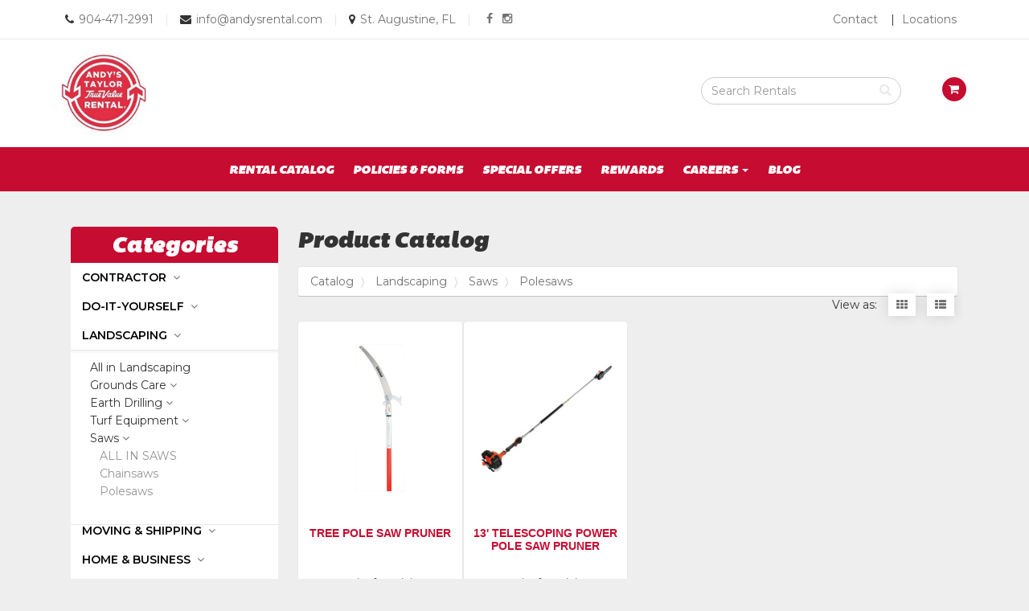

--- FILE ---
content_type: text/html; charset=UTF-8
request_url: https://taylorrentalstaug.com/catalog/94717/polesaws
body_size: 13420
content:
<html lang="en">
<head>
    <meta charset="utf-8">
    <meta http-equiv="X-UA-Compatible" content="IE=edge">
    <meta name="viewport" content="width=device-width, initial-scale=1">


    <title>Polesaws | Andy&#039;s Taylor True Value Rental</title>


    <meta name="description" content="">


    <link rel="icon" href="https://s3.amazonaws.com/nmrcdn/optimized/403/favicons/favicon.ico">

        <link rel="icon" type="image/x-icon"
      sizes="16x16 32x32 64x64"
      href="https://nmrcdn.s3.amazonaws.com/optimized/403/favicons/favicon.ico" />
        <link rel="icon" type="image/png"
      sizes="64x64"
      href="https://nmrcdn.s3.amazonaws.com/optimized/403/favicons/64x64.png" />
        <link rel="icon" type="image/png"
      sizes="32x32"
      href="https://nmrcdn.s3.amazonaws.com/optimized/403/favicons/32x32.png" />
        <link rel="icon" type="image/png"
      sizes="16x16"
      href="https://nmrcdn.s3.amazonaws.com/optimized/403/favicons/16x16.png" />
    
    <link href="https://s3.amazonaws.com/nmrcdn/static/sb2/themes/base/css/bootstrap.min.css" rel="stylesheet">
    <link href="https://s3.amazonaws.com/nmrcdn/static/sb2/themes/base/css/base.min.css" rel="stylesheet">

    <script src="https://s3.amazonaws.com/nmrcdn/static/sb2/themes/base/js/jquery-bootstrap.min.js"></script>
    <script async src="https://s3.amazonaws.com/nmrcdn/static/sb2/themes/core/lazysizes.min.js"></script>


            <link href="https://s3.amazonaws.com/nmrcdn/static/sb2/themes/base/css/bootstrap-datepicker.css" rel="stylesheet">
        <link href="https://s3.amazonaws.com/nmrcdn/static/sb2/themes/base/css/request-availability.css" rel="stylesheet">
    
    
            <link href="https://s3.amazonaws.com/nmrcdn/static/sb2/themes/true_value/new_brand/web.min.css" rel="stylesheet" type="text/css">
                            <link href="https://s3.amazonaws.com/nmrcdn/assets/403/css/styles.css" rel="stylesheet" type="text/css" data-vary="env">
            
    <script>
        window.sb = window.sb || {};
        if(!document.implementation.hasFeature(
            "http://www.w3.org/TR/SVG11/feature#Image",
            "1.1"
        )) {
            document.documentElement.className = "no-svg";
        }
    </script>

    <!-- HTML5 Shim and Respond.js IE8 support of HTML5 elements and media queries -->
    <!-- WARNING: Respond.js doesn't work if you view the page via file:// -->
    <!--[if lte IE 8]>
    <script src="https://oss.maxcdn.com/libs/html5shiv/3.7.0/html5shiv.js"></script>
    <script src="https://oss.maxcdn.com/libs/respond.js/1.4.2/respond.min.js"></script>
    <?php // Proxy so respond.js works cross-domain ?>
    <link href="https://s3.amazonaws.com/nmrcdn/static/sb2/themes/base/respond-proxy.html" id="respond-proxy" rel="respond-proxy" />
    <link href="/respond_js/respond.proxy.gif" id="respond-redirect" rel="respond-redirect" />
    <script src="/respond_js/respond.proxy.js"></script>

    <script>
        document.documentElement.className += " old-ie";
    </script>
    <![endif]-->

    
    <meta name="google-site-verification" content="RSkejemT3XmYfFAkRtmPfBtmbCoANPTy2ZAqQF5hZhA" />
<script async src="https://www.googletagmanager.com/gtag/js?id=G-VYJ4BM2WCZ"></script>
            <script>
              window.dataLayer = window.dataLayer || [];
              function gtag(){dataLayer.push(arguments);}
              gtag('js', new Date());
            
              gtag('config', 'G-VYJ4BM2WCZ');
            </script>
    

    
    <script data-vary="env">
        (function(i,s,o,g,r,a,m){
            i['GoogleAnalyticsObject']=r;i[r]=i[r]||function(){
                (i[r].q=i[r].q||[]).push(arguments)
            },
            i[r].l=1*new Date();a=s.createElement(o),
            m=s.getElementsByTagName(o)[0];a.async=1;a.src=g;m.parentNode.insertBefore(a,m)
        })(window,document,'script','//www.google-analytics.com/analytics.js','ga');

        ga('create', 'UA-54989616-1', 'auto');
        ga('send', 'pageview');
    </script>

</head>

<body>


    


                    
    

    
            
    <div class="wrapper-contact-nav wrapper-bg-white wrapper-border-bottom">
        <div class="container">
            <div class="row row-contact-nav">

                <div class="col-sm-8 cell">
                    <div class="header-call">

                        <ul class="list-inline">

                            <li>
                                
                                    
                                    <i class="fa fa-phone" aria-hidden="true"></i>
                                    <a href="tel:+1-904-471-2991" class="ga-event"
                                       data-ga-category="Contact"
                                       data-ga-action="Called"
                                       data-ga-label="904-471-2991"
                                    >
                                        <span class="sr-only">Call us Today</span>
                                        904-471-2991
                                    </a>

                                                            </li>

                            <li>
                                                                    <span class="divider" aria-hidden="true">|</span>
                                                            </li>

                            <li>
                                
                                    
                                    <i class="fa fa-envelope" aria-hidden="true"></i>
                                    <span class="sr-only">Email us Today</span>
                                    <a href="/cdn-cgi/l/email-protection#741d1a121b34151a100d0706111a0015185a171b19" target="_top" class="ga-event" data-ga-category="Contact" data-ga-action="Emailed" data-ga-label="info@andysrental.com">
                                        <span class="__cf_email__" data-cfemail="acc5c2cac3eccdc2c8d5dfdec9c2d8cdc082cfc3c1">[email&#160;protected]</span>
                                    </a>

                                                            </li>

                            <li>
                                                                    <span class="divider" aria-hidden="true">|</span>
                                                            </li>

                            <li>
                                
                                    
                                    <i class="fa fa-map-marker" aria-hidden="true"></i>
                                    <span class="sr-only">Location information</span>
                                    <a href="/locations">St. Augustine, FL </a>

                                                            </li>

                            <li>
                                <span class="divider" aria-hidden="true">|</span>
                            </li>

                            <li>
                                  


    
<article class="
 widget-container widget-social 
"
    data-display-type="none"
>




    
    <h2 class="sr-only">Social Media Links</h2>

    <ul class="list-unstyled social-list clearfix">
                <li class="social-list-item">
            <a href="https://www.facebook.com/taylorrentalstaug"
               class="social-item social-facebook"
               target="_blank"
            >
                                    <i class="fa fa-facebook" aria-hidden="true"></i><span class="sr-only">facebook</span>
                            </a>
        </li>
                <li class="social-list-item">
            <a href="https://www.instagram.com/andys_rental/"
               class="social-item social-instagram"
               target="_blank"
            >
                                    <i class="fa fa-instagram" aria-hidden="true"></i><span class="sr-only">instagram</span>
                            </a>
        </li>
            </ul>

    
    

   

</article>



                            </li>

                        </ul>


                    </div>
                </div>

                <div class="col-sm-4 hidden-xs cell">

                    <div class="header-nav pull-right">
                          


    



    
        <nav class="widget-navigation
          navigation-horizontal" role="navigation">

    
                    <h2 class="sr-only">Top Right Nav</h2>
            
                                <ul class="nav nav-pills">
                    
                                    <li class="nav-contact">
            <a href="/contact" >
                Contact
            </a>
        </li>
                        <li class="nav-locations">
            <a href="/locations" >
                Locations
            </a>
        </li>
                        <li class="nav-faq">
            <a href="/faq" >
                FAQ
            </a>
        </li>
        
                                    </ul>
                
                </nav>
    

   




                    </div>

                </div>

            </div>
        </div>
    </div>

    

        
    <section class="wrapper-header wrapper-bg-white">
        <div class="container">
            <div class="row row-header">

                <div class="col-sm-4 col-md-3 cell">
                    <div class="pull-left">

                                              
                              <a href='https://andystr.sb4.newmediaretailer.com/'>
   <img
     id='andyslogo'
     class='img-responsive'
     src='https://s3.amazonaws.com/nmrcdn/optimized/403/assets/responsive/627000/627870/andys_truvalue_rd.2.jpg'
     alt='andys logo'
        width='20%'
        height='20%'
   >
</a>
                      
                        
                    </div>
                </div>

                <div class="col-sm-8 col-md-9 cell">
                                              


    
    <div class="widget-container widget-product-search
         "
            >



    

    
                <div class="col-sm-10 col-xs-12 ">
            <form class="form-inline" action="/catalog/search" method="get">
                                <div class="form-group col-sm-8">
                    <span class="fa fa-search" aria-hidden="true"></span>
                    <label class="sr-only" for="product-search">
                        Search Rental Products
                    </label>
                    <input id="product-search"
                        class="form-control form-control-product-search"
                        type="text" name="q" placeholder="Search Rentals"
                    >
                </div>
            </form>
        </div>

        <div class="col-sm-2 hidden-xs">
                        <ul class="nav navbar-nav request-availability-cart">
                <li>
                    <a href="/availability">
                        <span class="fa fa-shopping-cart"
                              aria-hidden="true"></span>
                        <span class="sr-only">
                            View your requests availability cart
                        </span>
                    </a>
                </li>
            </ul>
                    </div>
        

       

</div>



                                    </div>

            </div>
        </div>
    </section>


    
    <div class="wrapper-primary-navigation wrapper-bg-primary">
        <div class="container">
            <div class="row">

                                    <div class="col-sm-12 cell">
                          


    



    
        <nav class="widget-navigation
      navbar     navigation-horizontal" role="navigation" data-spy="affix">

        <h1 class="sr-only">Site Navigation</h1>

    <div class="container-fluid">
        <div class="clearfix">
            <button type="button" class="navbar-toggle" data-toggle="collapse" data-target="#js-nav-responsive-collapse">
                <span class="sr-only">Toggle navigation</span>
                <span class="icon-bar top-bar"></span>
                <span class="icon-bar middle-bar"></span>
                <span class="icon-bar bottom-bar"></span>
            </button>
        </div>
        <div id="js-nav-responsive-collapse" class="navbar-collapse collapse in">
            
                        <ul class="nav navbar-nav">
                
                                    <li class="nav-rental-catalog">
            <a href="/catalog" >
                Rental Catalog
            </a>
        </li>
                        <li class="nav-policies-forms">
            <a href="/policies-forms" >
                Policies &amp; Forms
            </a>
        </li>
                        <li class="nav-special-offers">
            <a href="/offers" >
                Special Offers
            </a>
        </li>
                        <li class="nav-rewards">
            <a href="/rewards" >
                Rewards
            </a>
        </li>
                        <li class="dropdown nav-careers">
            <a href="#" class="dropdown-toggle" data-toggle="dropdown" role="button" aria-haspopup="true" aria-expanded="false">
                Careers
                <b class="caret"></b>
            </a>
            <ul class="dropdown-menu multi-level">
                <li class="subnav-careers">
                    <a href="/careers" >
                        Careers
                    </a>
                </li>

                                    
                        <li class="subnav-job-application">
                            <a href="https://86cb8127dc14737f5057-7c0671222953158607ea93d5febd68b4.ssl.cf1.rackcdn.com/403/assets/responsive/564000/564674/binder2.pdf" >
                                Job Application
                            </a>
                        </li>

                                    
            </ul>
        </li>
                        <li class="nav-blog">
            <a href="/blog" >
                Blog
            </a>
        </li>
        
                                    </ul>
                
                        </div>
    </div>
    </nav>
    

   




                    </div>
                
            </div>
        </div>
    </div>


    
    

    
        <div class="wrapper-widget-block">
            <div class="container">
                <div class="row">

                    <div class="col-md-12 cell">

                        
    <div class="col-sm-12 col-md-3">
          


    
<aside class="
 widget-container widget-product-categories 
 categories-widget"
    data-display-type="none"
>




        <header class="widget-title">
        <h3>Categories</h3>
    </header>
    

    
        <button id="cat-toggle" class="btn btn-block btn-primary hidden-lg hidden-md">
        Click to View Product Categories <span class="fa fa-angle-down"></span>
    </button>

    <div id="nav-tree" class="visible-lg visible-md">
            
<div id="categories" class="product-category-list panel-group">
            <div class="panel panel-default">
        <div class="panel-heading">
            <h4 class="panel-title">
                                <a class="category"
                   href="#contractor-94596"
                   data-toggle="collapse" data-parent="#categories">
                    Contractor
                </a>
                            </h4>
        </div>
            
                <div id="contractor-94596"
             class="panel-collapse collapse">

            <div class="categories subcategories panel-group col-xs-12">
                
                <div class="panel panel-primary">
                    <div class="panel-heading">
                        <h5 class="panel-title">
                            <a class="category" href="/catalog/94596/contractor">
                                All in Contractor</a>
                        </h5>
                    </div>
                </div>
            
                                                <div class="panel panel-default">
                    <div class="panel-heading">
                        <h5 class="panel-title">
                                                        <a class="category subcategory"
                               href="#air-compressor-94760"
                               data-toggle="collapse"
                               data-parent="#contractor-94596">
                                Air compressor</a>
                                                    </h5>
                    </div>
                        
                                        <div id="air-compressor-94760"
                         class="categories sub-subcategories panel-group panel-collapse collapse col-xs-12">
                    
                        <div class="panel panel-primary">
                            <div class="panel-heading">
                                <h6 class="panel-title">
                                    <a class="category"
                                       href="/catalog/94760/air-compressor">
                                        All in Air compressor
                                    </a>
                                </h6>
                            </div>
                        </div>
                        
                                                                        <div class="panel panel-default">
                            <div class="panel-heading">
                                <h6 class="panel-title">
                                    <a class="category subcategory"
                                       href="/catalog/94808/portable-compressor"
                                       id="portable-compressor-94808">
                                        Portable Compressor
                                    </a>
                                </h6>
                            </div>
                        </div>
                                                                                                <div class="panel panel-default">
                            <div class="panel-heading">
                                <h6 class="panel-title">
                                    <a class="category subcategory"
                                       href="/catalog/94809/air-compressor"
                                       id="air-compressor-94809">
                                        Air Compressor
                                    </a>
                                </h6>
                            </div>
                        </div>
                                                                                                <div class="panel panel-default">
                            <div class="panel-heading">
                                <h6 class="panel-title">
                                    <a class="category subcategory"
                                       href="/catalog/94815/air-tools"
                                       id="air-tools-94815">
                                        Air Tools
                                    </a>
                                </h6>
                            </div>
                        </div>
                                                                    </div>
                                    </div>
                                                                <div class="panel panel-default">
                    <div class="panel-heading">
                        <h5 class="panel-title">
                                                        <a class="category subcategory"
                               href="#concrete-94761"
                               data-toggle="collapse"
                               data-parent="#contractor-94596">
                                Concrete</a>
                                                    </h5>
                    </div>
                        
                                        <div id="concrete-94761"
                         class="categories sub-subcategories panel-group panel-collapse collapse col-xs-12">
                    
                        <div class="panel panel-primary">
                            <div class="panel-heading">
                                <h6 class="panel-title">
                                    <a class="category"
                                       href="/catalog/94761/concrete">
                                        All in Concrete
                                    </a>
                                </h6>
                            </div>
                        </div>
                        
                                                                        <div class="panel panel-default">
                            <div class="panel-heading">
                                <h6 class="panel-title">
                                    <a class="category subcategory"
                                       href="/catalog/94801/electric-breaker"
                                       id="electric-breaker-94801">
                                        Electric Breaker
                                    </a>
                                </h6>
                            </div>
                        </div>
                                                                                                <div class="panel panel-default">
                            <div class="panel-heading">
                                <h6 class="panel-title">
                                    <a class="category subcategory"
                                       href="/catalog/94802/power-buggy"
                                       id="power-buggy-94802">
                                        Power Buggy
                                    </a>
                                </h6>
                            </div>
                        </div>
                                                                                                <div class="panel panel-default">
                            <div class="panel-heading">
                                <h6 class="panel-title">
                                    <a class="category subcategory"
                                       href="/catalog/94803/screed"
                                       id="screed-94803">
                                        Screed
                                    </a>
                                </h6>
                            </div>
                        </div>
                                                                                                <div class="panel panel-default">
                            <div class="panel-heading">
                                <h6 class="panel-title">
                                    <a class="category subcategory"
                                       href="/catalog/94804/trowel"
                                       id="trowel-94804">
                                        Trowel
                                    </a>
                                </h6>
                            </div>
                        </div>
                                                                                                <div class="panel panel-default">
                            <div class="panel-heading">
                                <h6 class="panel-title">
                                    <a class="category subcategory"
                                       href="/catalog/94806/walk-behind-saw"
                                       id="walk-behind-saw-94806">
                                        Walk Behind Saw
                                    </a>
                                </h6>
                            </div>
                        </div>
                                                                                                <div class="panel panel-default">
                            <div class="panel-heading">
                                <h6 class="panel-title">
                                    <a class="category subcategory"
                                       href="/catalog/94807/diamond-blades"
                                       id="diamond-blades-94807">
                                        Diamond Blades
                                    </a>
                                </h6>
                            </div>
                        </div>
                                                                                                <div class="panel panel-default">
                            <div class="panel-heading">
                                <h6 class="panel-title">
                                    <a class="category subcategory"
                                       href="/catalog/94819/core-drill"
                                       id="core-drill-94819">
                                        Core Drill
                                    </a>
                                </h6>
                            </div>
                        </div>
                                                                                                <div class="panel panel-default">
                            <div class="panel-heading">
                                <h6 class="panel-title">
                                    <a class="category subcategory"
                                       href="/catalog/94820/cut-off-saw"
                                       id="cut-off-saw-94820">
                                        Cut off Saw
                                    </a>
                                </h6>
                            </div>
                        </div>
                                                                    </div>
                                    </div>
                                                                <div class="panel panel-default">
                    <div class="panel-heading">
                        <h5 class="panel-title">
                                                        <a class="category subcategory"
                               href="#construction-94762"
                               data-toggle="collapse"
                               data-parent="#contractor-94596">
                                Construction</a>
                                                    </h5>
                    </div>
                        
                                        <div id="construction-94762"
                         class="categories sub-subcategories panel-group panel-collapse collapse col-xs-12">
                    
                        <div class="panel panel-primary">
                            <div class="panel-heading">
                                <h6 class="panel-title">
                                    <a class="category"
                                       href="/catalog/94762/construction">
                                        All in Construction
                                    </a>
                                </h6>
                            </div>
                        </div>
                        
                                                                        <div class="panel panel-default">
                            <div class="panel-heading">
                                <h6 class="panel-title">
                                    <a class="category subcategory"
                                       href="/catalog/94793/light-tower"
                                       id="light-tower-94793">
                                        Light Tower
                                    </a>
                                </h6>
                            </div>
                        </div>
                                                                                                <div class="panel panel-default">
                            <div class="panel-heading">
                                <h6 class="panel-title">
                                    <a class="category subcategory"
                                       href="/catalog/94794/mini-excavator"
                                       id="mini-excavator-94794">
                                        Mini Excavator
                                    </a>
                                </h6>
                            </div>
                        </div>
                                                                                                <div class="panel panel-default">
                            <div class="panel-heading">
                                <h6 class="panel-title">
                                    <a class="category subcategory"
                                       href="/catalog/94795/skid-steer"
                                       id="skid-steer-94795">
                                        Skid Steer
                                    </a>
                                </h6>
                            </div>
                        </div>
                                                                                                <div class="panel panel-default">
                            <div class="panel-heading">
                                <h6 class="panel-title">
                                    <a class="category subcategory"
                                       href="/catalog/94796/stripping-machine"
                                       id="stripping-machine-94796">
                                        Stripping Machine
                                    </a>
                                </h6>
                            </div>
                        </div>
                                                                                                <div class="panel panel-default">
                            <div class="panel-heading">
                                <h6 class="panel-title">
                                    <a class="category subcategory"
                                       href="/catalog/94797/tractor"
                                       id="tractor-94797">
                                        Tractor
                                    </a>
                                </h6>
                            </div>
                        </div>
                                                                                                <div class="panel panel-default">
                            <div class="panel-heading">
                                <h6 class="panel-title">
                                    <a class="category subcategory"
                                       href="/catalog/94798/tractor-backhoe"
                                       id="tractor-backhoe-94798">
                                        Tractor Backhoe
                                    </a>
                                </h6>
                            </div>
                        </div>
                                                                                                <div class="panel panel-default">
                            <div class="panel-heading">
                                <h6 class="panel-title">
                                    <a class="category subcategory"
                                       href="/catalog/94799/trencher"
                                       id="trencher-94799">
                                        Trencher
                                    </a>
                                </h6>
                            </div>
                        </div>
                                                                                                <div class="panel panel-default">
                            <div class="panel-heading">
                                <h6 class="panel-title">
                                    <a class="category subcategory"
                                       href="/catalog/94822/laser"
                                       id="laser-94822">
                                        Laser
                                    </a>
                                </h6>
                            </div>
                        </div>
                                                                                                <div class="panel panel-default">
                            <div class="panel-heading">
                                <h6 class="panel-title">
                                    <a class="category subcategory"
                                       href="/catalog/94823/skid-steer-attachments"
                                       id="skid-steer-attachments-94823">
                                        Skid Steer Attachments
                                    </a>
                                </h6>
                            </div>
                        </div>
                                                                                                <div class="panel panel-default">
                            <div class="panel-heading">
                                <h6 class="panel-title">
                                    <a class="category subcategory"
                                       href="/catalog/94824/track-loader"
                                       id="track-loader-94824">
                                        Track Loader
                                    </a>
                                </h6>
                            </div>
                        </div>
                                                                                                <div class="panel panel-default">
                            <div class="panel-heading">
                                <h6 class="panel-title">
                                    <a class="category subcategory"
                                       href="/catalog/94825/tractor-attachments"
                                       id="tractor-attachments-94825">
                                        Tractor Attachments
                                    </a>
                                </h6>
                            </div>
                        </div>
                                                                                                <div class="panel panel-default">
                            <div class="panel-heading">
                                <h6 class="panel-title">
                                    <a class="category subcategory"
                                       href="/catalog/94826/walk-behind-skid-steer"
                                       id="walk-behind-skid-steer-94826">
                                        Walk Behind Skid Steer
                                    </a>
                                </h6>
                            </div>
                        </div>
                                                                    </div>
                                    </div>
                                                                <div class="panel panel-default">
                    <div class="panel-heading">
                        <h5 class="panel-title">
                                                        <a class="category subcategory"
                               href="#floor-care-94763"
                               data-toggle="collapse"
                               data-parent="#contractor-94596">
                                Floor Care</a>
                                                    </h5>
                    </div>
                        
                                        <div id="floor-care-94763"
                         class="categories sub-subcategories panel-group panel-collapse collapse col-xs-12">
                    
                        <div class="panel panel-primary">
                            <div class="panel-heading">
                                <h6 class="panel-title">
                                    <a class="category"
                                       href="/catalog/94763/floor-care">
                                        All in Floor Care
                                    </a>
                                </h6>
                            </div>
                        </div>
                        
                                                                        <div class="panel panel-default">
                            <div class="panel-heading">
                                <h6 class="panel-title">
                                    <a class="category subcategory"
                                       href="/catalog/94787/floor-abrasives"
                                       id="floor-abrasives-94787">
                                        Floor Abrasives
                                    </a>
                                </h6>
                            </div>
                        </div>
                                                                                                <div class="panel panel-default">
                            <div class="panel-heading">
                                <h6 class="panel-title">
                                    <a class="category subcategory"
                                       href="/catalog/94788/floor-finish"
                                       id="floor-finish-94788">
                                        Floor Finish
                                    </a>
                                </h6>
                            </div>
                        </div>
                                                                                                <div class="panel panel-default">
                            <div class="panel-heading">
                                <h6 class="panel-title">
                                    <a class="category subcategory"
                                       href="/catalog/94789/floor-nailer"
                                       id="floor-nailer-94789">
                                        Floor Nailer
                                    </a>
                                </h6>
                            </div>
                        </div>
                                                                                                <div class="panel panel-default">
                            <div class="panel-heading">
                                <h6 class="panel-title">
                                    <a class="category subcategory"
                                       href="/catalog/94790/floor-polishing"
                                       id="floor-polishing-94790">
                                        Floor Polishing
                                    </a>
                                </h6>
                            </div>
                        </div>
                                                                                                <div class="panel panel-default">
                            <div class="panel-heading">
                                <h6 class="panel-title">
                                    <a class="category subcategory"
                                       href="/catalog/94791/restoration"
                                       id="restoration-94791">
                                        Restoration
                                    </a>
                                </h6>
                            </div>
                        </div>
                                                                                                <div class="panel panel-default">
                            <div class="panel-heading">
                                <h6 class="panel-title">
                                    <a class="category subcategory"
                                       href="/catalog/94792/tile-stripper"
                                       id="tile-stripper-94792">
                                        Tile Stripper
                                    </a>
                                </h6>
                            </div>
                        </div>
                                                                                                <div class="panel panel-default">
                            <div class="panel-heading">
                                <h6 class="panel-title">
                                    <a class="category subcategory"
                                       href="/catalog/94849/air-movers"
                                       id="air-movers-94849">
                                        Air Movers
                                    </a>
                                </h6>
                            </div>
                        </div>
                                                                                                <div class="panel panel-default">
                            <div class="panel-heading">
                                <h6 class="panel-title">
                                    <a class="category subcategory"
                                       href="/catalog/94850/concrete-grinder"
                                       id="concrete-grinder-94850">
                                        Concrete Grinder
                                    </a>
                                </h6>
                            </div>
                        </div>
                                                                                                <div class="panel panel-default">
                            <div class="panel-heading">
                                <h6 class="panel-title">
                                    <a class="category subcategory"
                                       href="/catalog/94851/floor-sanders"
                                       id="floor-sanders-94851">
                                        Floor Sanders
                                    </a>
                                </h6>
                            </div>
                        </div>
                                                                                                <div class="panel panel-default">
                            <div class="panel-heading">
                                <h6 class="panel-title">
                                    <a class="category subcategory"
                                       href="/catalog/94852/grinder"
                                       id="grinder-94852">
                                        Grinder
                                    </a>
                                </h6>
                            </div>
                        </div>
                                                                                                <div class="panel panel-default">
                            <div class="panel-heading">
                                <h6 class="panel-title">
                                    <a class="category subcategory"
                                       href="/catalog/94853/shotblasting"
                                       id="shotblasting-94853">
                                        Shotblasting
                                    </a>
                                </h6>
                            </div>
                        </div>
                                                                                                <div class="panel panel-default">
                            <div class="panel-heading">
                                <h6 class="panel-title">
                                    <a class="category subcategory"
                                       href="/catalog/94854/wet-dry-vacuum"
                                       id="wet-dry-vacuum-94854">
                                        Wet Dry Vacuum
                                    </a>
                                </h6>
                            </div>
                        </div>
                                                                    </div>
                                    </div>
                                                                <div class="panel panel-default">
                    <div class="panel-heading">
                        <h5 class="panel-title">
                                                        <a class="category subcategory"
                               href="/catalog/94764/generators"
                               id="generators-94764">
                                Generators</a>
                                                    </h5>
                    </div>
                        
                                    </div>
                                                                <div class="panel panel-default">
                    <div class="panel-heading">
                        <h5 class="panel-title">
                                                        <a class="category subcategory"
                               href="#hand-power-tools-94765"
                               data-toggle="collapse"
                               data-parent="#contractor-94596">
                                Hand &amp; Power Tools</a>
                                                    </h5>
                    </div>
                        
                                        <div id="hand-power-tools-94765"
                         class="categories sub-subcategories panel-group panel-collapse collapse col-xs-12">
                    
                        <div class="panel panel-primary">
                            <div class="panel-heading">
                                <h6 class="panel-title">
                                    <a class="category"
                                       href="/catalog/94765/hand-power-tools">
                                        All in Hand &amp; Power Tools
                                    </a>
                                </h6>
                            </div>
                        </div>
                        
                                                                        <div class="panel panel-default">
                            <div class="panel-heading">
                                <h6 class="panel-title">
                                    <a class="category subcategory"
                                       href="/catalog/94781/nail-sweeper"
                                       id="nail-sweeper-94781">
                                        Nail Sweeper
                                    </a>
                                </h6>
                            </div>
                        </div>
                                                                                                <div class="panel panel-default">
                            <div class="panel-heading">
                                <h6 class="panel-title">
                                    <a class="category subcategory"
                                       href="/catalog/94782/power-tools"
                                       id="power-tools-94782">
                                        Power Tools
                                    </a>
                                </h6>
                            </div>
                        </div>
                                                                                                <div class="panel panel-default">
                            <div class="panel-heading">
                                <h6 class="panel-title">
                                    <a class="category subcategory"
                                       href="/catalog/94785/tile-saw"
                                       id="tile-saw-94785">
                                        Tile Saw
                                    </a>
                                </h6>
                            </div>
                        </div>
                                                                    </div>
                                    </div>
                                                                <div class="panel panel-default">
                    <div class="panel-heading">
                        <h5 class="panel-title">
                                                        <a class="category subcategory"
                               href="#hvac-94766"
                               data-toggle="collapse"
                               data-parent="#contractor-94596">
                                HVAC</a>
                                                    </h5>
                    </div>
                        
                                        <div id="hvac-94766"
                         class="categories sub-subcategories panel-group panel-collapse collapse col-xs-12">
                    
                        <div class="panel panel-primary">
                            <div class="panel-heading">
                                <h6 class="panel-title">
                                    <a class="category"
                                       href="/catalog/94766/hvac">
                                        All in HVAC
                                    </a>
                                </h6>
                            </div>
                        </div>
                        
                                                                        <div class="panel panel-default">
                            <div class="panel-heading">
                                <h6 class="panel-title">
                                    <a class="category subcategory"
                                       href="/catalog/94779/dehumidifer"
                                       id="dehumidifer-94779">
                                        Dehumidifer
                                    </a>
                                </h6>
                            </div>
                        </div>
                                                                                                <div class="panel panel-default">
                            <div class="panel-heading">
                                <h6 class="panel-title">
                                    <a class="category subcategory"
                                       href="/catalog/94780/heaters"
                                       id="heaters-94780">
                                        Heaters
                                    </a>
                                </h6>
                            </div>
                        </div>
                                                                    </div>
                                    </div>
                                                                <div class="panel panel-default">
                    <div class="panel-heading">
                        <h5 class="panel-title">
                                                        <a class="category subcategory"
                               href="#lifts-94767"
                               data-toggle="collapse"
                               data-parent="#contractor-94596">
                                Lifts</a>
                                                    </h5>
                    </div>
                        
                                        <div id="lifts-94767"
                         class="categories sub-subcategories panel-group panel-collapse collapse col-xs-12">
                    
                        <div class="panel panel-primary">
                            <div class="panel-heading">
                                <h6 class="panel-title">
                                    <a class="category"
                                       href="/catalog/94767/lifts">
                                        All in Lifts
                                    </a>
                                </h6>
                            </div>
                        </div>
                        
                                                                        <div class="panel panel-default">
                            <div class="panel-heading">
                                <h6 class="panel-title">
                                    <a class="category subcategory"
                                       href="/catalog/94774/boom"
                                       id="boom-94774">
                                        Boom
                                    </a>
                                </h6>
                            </div>
                        </div>
                                                                                                <div class="panel panel-default">
                            <div class="panel-heading">
                                <h6 class="panel-title">
                                    <a class="category subcategory"
                                       href="/catalog/94775/ladders"
                                       id="ladders-94775">
                                        Ladders
                                    </a>
                                </h6>
                            </div>
                        </div>
                                                                                                <div class="panel panel-default">
                            <div class="panel-heading">
                                <h6 class="panel-title">
                                    <a class="category subcategory"
                                       href="/catalog/94776/push-around-lift"
                                       id="push-around-lift-94776">
                                        Push Around Lift
                                    </a>
                                </h6>
                            </div>
                        </div>
                                                                                                <div class="panel panel-default">
                            <div class="panel-heading">
                                <h6 class="panel-title">
                                    <a class="category subcategory"
                                       href="/catalog/94777/scaffolding"
                                       id="scaffolding-94777">
                                        Scaffolding
                                    </a>
                                </h6>
                            </div>
                        </div>
                                                                                                <div class="panel panel-default">
                            <div class="panel-heading">
                                <h6 class="panel-title">
                                    <a class="category subcategory"
                                       href="/catalog/94778/scissor-lift"
                                       id="scissor-lift-94778">
                                        Scissor Lift
                                    </a>
                                </h6>
                            </div>
                        </div>
                                                                                                <div class="panel panel-default">
                            <div class="panel-heading">
                                <h6 class="panel-title">
                                    <a class="category subcategory"
                                       href="/catalog/94856/material-lifts"
                                       id="material-lifts-94856">
                                        Material Lifts
                                    </a>
                                </h6>
                            </div>
                        </div>
                                                                    </div>
                                    </div>
                                                                <div class="panel panel-default">
                    <div class="panel-heading">
                        <h5 class="panel-title">
                                                        <a class="category subcategory"
                               href="/catalog/94768/paint-sprayers"
                               id="paint-sprayers-94768">
                                Paint Sprayers</a>
                                                    </h5>
                    </div>
                        
                                    </div>
                                                                <div class="panel panel-default">
                    <div class="panel-heading">
                        <h5 class="panel-title">
                                                        <a class="category subcategory"
                               href="#plumbing-94769"
                               data-toggle="collapse"
                               data-parent="#contractor-94596">
                                Plumbing</a>
                                                    </h5>
                    </div>
                        
                                        <div id="plumbing-94769"
                         class="categories sub-subcategories panel-group panel-collapse collapse col-xs-12">
                    
                        <div class="panel panel-primary">
                            <div class="panel-heading">
                                <h6 class="panel-title">
                                    <a class="category"
                                       href="/catalog/94769/plumbing">
                                        All in Plumbing
                                    </a>
                                </h6>
                            </div>
                        </div>
                        
                                                                        <div class="panel panel-default">
                            <div class="panel-heading">
                                <h6 class="panel-title">
                                    <a class="category subcategory"
                                       href="/catalog/94857/drain-snakes"
                                       id="drain-snakes-94857">
                                        Drain Snakes
                                    </a>
                                </h6>
                            </div>
                        </div>
                                                                                                <div class="panel panel-default">
                            <div class="panel-heading">
                                <h6 class="panel-title">
                                    <a class="category subcategory"
                                       href="/catalog/94858/drain-tools"
                                       id="drain-tools-94858">
                                        Drain Tools
                                    </a>
                                </h6>
                            </div>
                        </div>
                                                                                                <div class="panel panel-default">
                            <div class="panel-heading">
                                <h6 class="panel-title">
                                    <a class="category subcategory"
                                       href="/catalog/94859/pipe-bender"
                                       id="pipe-bender-94859">
                                        Pipe Bender
                                    </a>
                                </h6>
                            </div>
                        </div>
                                                                                                <div class="panel panel-default">
                            <div class="panel-heading">
                                <h6 class="panel-title">
                                    <a class="category subcategory"
                                       href="/catalog/94860/pipe-threaders"
                                       id="pipe-threaders-94860">
                                        Pipe Threaders
                                    </a>
                                </h6>
                            </div>
                        </div>
                                                                    </div>
                                    </div>
                                                                <div class="panel panel-default">
                    <div class="panel-heading">
                        <h5 class="panel-title">
                                                        <a class="category subcategory"
                               href="#pressure-washer-pumps-94770"
                               data-toggle="collapse"
                               data-parent="#contractor-94596">
                                Pressure Washer &amp; Pumps</a>
                                                    </h5>
                    </div>
                        
                                        <div id="pressure-washer-pumps-94770"
                         class="categories sub-subcategories panel-group panel-collapse collapse col-xs-12">
                    
                        <div class="panel panel-primary">
                            <div class="panel-heading">
                                <h6 class="panel-title">
                                    <a class="category"
                                       href="/catalog/94770/pressure-washer-pumps">
                                        All in Pressure Washer &amp; Pumps
                                    </a>
                                </h6>
                            </div>
                        </div>
                        
                                                                        <div class="panel panel-default">
                            <div class="panel-heading">
                                <h6 class="panel-title">
                                    <a class="category subcategory"
                                       href="/catalog/94772/pressure-washer"
                                       id="pressure-washer-94772">
                                        Pressure Washer
                                    </a>
                                </h6>
                            </div>
                        </div>
                                                                                                <div class="panel panel-default">
                            <div class="panel-heading">
                                <h6 class="panel-title">
                                    <a class="category subcategory"
                                       href="/catalog/94773/pumps"
                                       id="pumps-94773">
                                        Pumps
                                    </a>
                                </h6>
                            </div>
                        </div>
                                                                    </div>
                                    </div>
                                                                <div class="panel panel-default">
                    <div class="panel-heading">
                        <h5 class="panel-title">
                                                        <a class="category subcategory"
                               href="/catalog/94771/trailers"
                               id="trailers-94771">
                                Trailers</a>
                                                    </h5>
                    </div>
                        
                                    </div>
                                                                <div class="panel panel-default">
                    <div class="panel-heading">
                        <h5 class="panel-title">
                                                        <a class="category subcategory"
                               href="#compaction-94811"
                               data-toggle="collapse"
                               data-parent="#contractor-94596">
                                Compaction</a>
                                                    </h5>
                    </div>
                        
                                        <div id="compaction-94811"
                         class="categories sub-subcategories panel-group panel-collapse collapse col-xs-12">
                    
                        <div class="panel panel-primary">
                            <div class="panel-heading">
                                <h6 class="panel-title">
                                    <a class="category"
                                       href="/catalog/94811/compaction">
                                        All in Compaction
                                    </a>
                                </h6>
                            </div>
                        </div>
                        
                                                                        <div class="panel panel-default">
                            <div class="panel-heading">
                                <h6 class="panel-title">
                                    <a class="category subcategory"
                                       href="/catalog/94816/plate-compactor"
                                       id="plate-compactor-94816">
                                        Plate Compactor
                                    </a>
                                </h6>
                            </div>
                        </div>
                                                                    </div>
                                    </div>
                                            </div>
        </div>
            </div>
                <div class="panel panel-default">
        <div class="panel-heading">
            <h4 class="panel-title">
                                <a class="category"
                   href="#do-it-yourself-94597"
                   data-toggle="collapse" data-parent="#categories">
                    Do-it-yourself
                </a>
                            </h4>
        </div>
            
                <div id="do-it-yourself-94597"
             class="panel-collapse collapse">

            <div class="categories subcategories panel-group col-xs-12">
                
                <div class="panel panel-primary">
                    <div class="panel-heading">
                        <h5 class="panel-title">
                            <a class="category" href="/catalog/94597/do-it-yourself">
                                All in Do-it-yourself</a>
                        </h5>
                    </div>
                </div>
            
                                                <div class="panel panel-default">
                    <div class="panel-heading">
                        <h5 class="panel-title">
                                                        <a class="category subcategory"
                               href="#air-compressor-94730"
                               data-toggle="collapse"
                               data-parent="#do-it-yourself-94597">
                                Air compressor</a>
                                                    </h5>
                    </div>
                        
                                        <div id="air-compressor-94730"
                         class="categories sub-subcategories panel-group panel-collapse collapse col-xs-12">
                    
                        <div class="panel panel-primary">
                            <div class="panel-heading">
                                <h6 class="panel-title">
                                    <a class="category"
                                       href="/catalog/94730/air-compressor">
                                        All in Air compressor
                                    </a>
                                </h6>
                            </div>
                        </div>
                        
                                                                        <div class="panel panel-default">
                            <div class="panel-heading">
                                <h6 class="panel-title">
                                    <a class="category subcategory"
                                       href="/catalog/94759/portable-compressor"
                                       id="portable-compressor-94759">
                                        Portable Compressor
                                    </a>
                                </h6>
                            </div>
                        </div>
                                                                    </div>
                                    </div>
                                                                <div class="panel panel-default">
                    <div class="panel-heading">
                        <h5 class="panel-title">
                                                        <a class="category subcategory"
                               href="#concrete-94731"
                               data-toggle="collapse"
                               data-parent="#do-it-yourself-94597">
                                Concrete</a>
                                                    </h5>
                    </div>
                        
                                        <div id="concrete-94731"
                         class="categories sub-subcategories panel-group panel-collapse collapse col-xs-12">
                    
                        <div class="panel panel-primary">
                            <div class="panel-heading">
                                <h6 class="panel-title">
                                    <a class="category"
                                       href="/catalog/94731/concrete">
                                        All in Concrete
                                    </a>
                                </h6>
                            </div>
                        </div>
                        
                                                                        <div class="panel panel-default">
                            <div class="panel-heading">
                                <h6 class="panel-title">
                                    <a class="category subcategory"
                                       href="/catalog/94758/diamond-blades"
                                       id="diamond-blades-94758">
                                        Diamond Blades
                                    </a>
                                </h6>
                            </div>
                        </div>
                                                                                                <div class="panel panel-default">
                            <div class="panel-heading">
                                <h6 class="panel-title">
                                    <a class="category subcategory"
                                       href="/catalog/94861/cut-off-saw"
                                       id="cut-off-saw-94861">
                                        Cut off Saw
                                    </a>
                                </h6>
                            </div>
                        </div>
                                                                    </div>
                                    </div>
                                                                <div class="panel panel-default">
                    <div class="panel-heading">
                        <h5 class="panel-title">
                                                        <a class="category subcategory"
                               href="#construction-94732"
                               data-toggle="collapse"
                               data-parent="#do-it-yourself-94597">
                                Construction</a>
                                                    </h5>
                    </div>
                        
                                        <div id="construction-94732"
                         class="categories sub-subcategories panel-group panel-collapse collapse col-xs-12">
                    
                        <div class="panel panel-primary">
                            <div class="panel-heading">
                                <h6 class="panel-title">
                                    <a class="category"
                                       href="/catalog/94732/construction">
                                        All in Construction
                                    </a>
                                </h6>
                            </div>
                        </div>
                        
                                                                        <div class="panel panel-default">
                            <div class="panel-heading">
                                <h6 class="panel-title">
                                    <a class="category subcategory"
                                       href="/catalog/94862/mini-excavator"
                                       id="mini-excavator-94862">
                                        Mini Excavator
                                    </a>
                                </h6>
                            </div>
                        </div>
                                                                    </div>
                                    </div>
                                                                <div class="panel panel-default">
                    <div class="panel-heading">
                        <h5 class="panel-title">
                                                        <a class="category subcategory"
                               href="#floor-care-94733"
                               data-toggle="collapse"
                               data-parent="#do-it-yourself-94597">
                                Floor Care</a>
                                                    </h5>
                    </div>
                        
                                        <div id="floor-care-94733"
                         class="categories sub-subcategories panel-group panel-collapse collapse col-xs-12">
                    
                        <div class="panel panel-primary">
                            <div class="panel-heading">
                                <h6 class="panel-title">
                                    <a class="category"
                                       href="/catalog/94733/floor-care">
                                        All in Floor Care
                                    </a>
                                </h6>
                            </div>
                        </div>
                        
                                                                        <div class="panel panel-default">
                            <div class="panel-heading">
                                <h6 class="panel-title">
                                    <a class="category subcategory"
                                       href="/catalog/94751/floor-abrasives"
                                       id="floor-abrasives-94751">
                                        Floor Abrasives
                                    </a>
                                </h6>
                            </div>
                        </div>
                                                                                                <div class="panel panel-default">
                            <div class="panel-heading">
                                <h6 class="panel-title">
                                    <a class="category subcategory"
                                       href="/catalog/94752/floor-finish"
                                       id="floor-finish-94752">
                                        Floor Finish
                                    </a>
                                </h6>
                            </div>
                        </div>
                                                                                                <div class="panel panel-default">
                            <div class="panel-heading">
                                <h6 class="panel-title">
                                    <a class="category subcategory"
                                       href="/catalog/94754/floor-polishing"
                                       id="floor-polishing-94754">
                                        Floor Polishing
                                    </a>
                                </h6>
                            </div>
                        </div>
                                                                                                <div class="panel panel-default">
                            <div class="panel-heading">
                                <h6 class="panel-title">
                                    <a class="category subcategory"
                                       href="/catalog/94755/tile-stripper"
                                       id="tile-stripper-94755">
                                        Tile Stripper
                                    </a>
                                </h6>
                            </div>
                        </div>
                                                                                                <div class="panel panel-default">
                            <div class="panel-heading">
                                <h6 class="panel-title">
                                    <a class="category subcategory"
                                       href="/catalog/94756/carpet-extractor"
                                       id="carpet-extractor-94756">
                                        Carpet Extractor
                                    </a>
                                </h6>
                            </div>
                        </div>
                                                                                                <div class="panel panel-default">
                            <div class="panel-heading">
                                <h6 class="panel-title">
                                    <a class="category subcategory"
                                       href="/catalog/94866/floor-sanders"
                                       id="floor-sanders-94866">
                                        Floor Sanders
                                    </a>
                                </h6>
                            </div>
                        </div>
                                                                                                <div class="panel panel-default">
                            <div class="panel-heading">
                                <h6 class="panel-title">
                                    <a class="category subcategory"
                                       href="/catalog/94867/wet-dry-vacuum"
                                       id="wet-dry-vacuum-94867">
                                        Wet Dry Vacuum
                                    </a>
                                </h6>
                            </div>
                        </div>
                                                                    </div>
                                    </div>
                                                                <div class="panel panel-default">
                    <div class="panel-heading">
                        <h5 class="panel-title">
                                                        <a class="category subcategory"
                               href="#hvac-94734"
                               data-toggle="collapse"
                               data-parent="#do-it-yourself-94597">
                                HVAC</a>
                                                    </h5>
                    </div>
                        
                                        <div id="hvac-94734"
                         class="categories sub-subcategories panel-group panel-collapse collapse col-xs-12">
                    
                        <div class="panel panel-primary">
                            <div class="panel-heading">
                                <h6 class="panel-title">
                                    <a class="category"
                                       href="/catalog/94734/hvac">
                                        All in HVAC
                                    </a>
                                </h6>
                            </div>
                        </div>
                        
                                                                        <div class="panel panel-default">
                            <div class="panel-heading">
                                <h6 class="panel-title">
                                    <a class="category subcategory"
                                       href="/catalog/94750/dehumidifer"
                                       id="dehumidifer-94750">
                                        Dehumidifer
                                    </a>
                                </h6>
                            </div>
                        </div>
                                                                                                <div class="panel panel-default">
                            <div class="panel-heading">
                                <h6 class="panel-title">
                                    <a class="category subcategory"
                                       href="/catalog/94868/heaters"
                                       id="heaters-94868">
                                        Heaters
                                    </a>
                                </h6>
                            </div>
                        </div>
                                                                    </div>
                                    </div>
                                                                <div class="panel panel-default">
                    <div class="panel-heading">
                        <h5 class="panel-title">
                                                        <a class="category subcategory"
                               href="#lifts-94735"
                               data-toggle="collapse"
                               data-parent="#do-it-yourself-94597">
                                Lifts</a>
                                                    </h5>
                    </div>
                        
                                        <div id="lifts-94735"
                         class="categories sub-subcategories panel-group panel-collapse collapse col-xs-12">
                    
                        <div class="panel panel-primary">
                            <div class="panel-heading">
                                <h6 class="panel-title">
                                    <a class="category"
                                       href="/catalog/94735/lifts">
                                        All in Lifts
                                    </a>
                                </h6>
                            </div>
                        </div>
                        
                                                                        <div class="panel panel-default">
                            <div class="panel-heading">
                                <h6 class="panel-title">
                                    <a class="category subcategory"
                                       href="/catalog/94749/ladders"
                                       id="ladders-94749">
                                        Ladders
                                    </a>
                                </h6>
                            </div>
                        </div>
                                                                    </div>
                                    </div>
                                                                <div class="panel panel-default">
                    <div class="panel-heading">
                        <h5 class="panel-title">
                                                        <a class="category subcategory"
                               href="/catalog/94736/paint-sprayers"
                               id="paint-sprayers-94736">
                                Paint Sprayers</a>
                                                    </h5>
                    </div>
                        
                                    </div>
                                                                <div class="panel panel-default">
                    <div class="panel-heading">
                        <h5 class="panel-title">
                                                        <a class="category subcategory"
                               href="#plumbing-94737"
                               data-toggle="collapse"
                               data-parent="#do-it-yourself-94597">
                                Plumbing</a>
                                                    </h5>
                    </div>
                        
                                        <div id="plumbing-94737"
                         class="categories sub-subcategories panel-group panel-collapse collapse col-xs-12">
                    
                        <div class="panel panel-primary">
                            <div class="panel-heading">
                                <h6 class="panel-title">
                                    <a class="category"
                                       href="/catalog/94737/plumbing">
                                        All in Plumbing
                                    </a>
                                </h6>
                            </div>
                        </div>
                        
                                                                        <div class="panel panel-default">
                            <div class="panel-heading">
                                <h6 class="panel-title">
                                    <a class="category subcategory"
                                       href="/catalog/94871/drain-snakes"
                                       id="drain-snakes-94871">
                                        Drain Snakes
                                    </a>
                                </h6>
                            </div>
                        </div>
                                                                                                <div class="panel panel-default">
                            <div class="panel-heading">
                                <h6 class="panel-title">
                                    <a class="category subcategory"
                                       href="/catalog/94872/pipe-bender"
                                       id="pipe-bender-94872">
                                        Pipe Bender
                                    </a>
                                </h6>
                            </div>
                        </div>
                                                                                                <div class="panel panel-default">
                            <div class="panel-heading">
                                <h6 class="panel-title">
                                    <a class="category subcategory"
                                       href="/catalog/94873/pipe-threaders"
                                       id="pipe-threaders-94873">
                                        Pipe Threaders
                                    </a>
                                </h6>
                            </div>
                        </div>
                                                                    </div>
                                    </div>
                                                                <div class="panel panel-default">
                    <div class="panel-heading">
                        <h5 class="panel-title">
                                                        <a class="category subcategory"
                               href="#hand-power-tools-94738"
                               data-toggle="collapse"
                               data-parent="#do-it-yourself-94597">
                                Hand &amp; Power Tools</a>
                                                    </h5>
                    </div>
                        
                                        <div id="hand-power-tools-94738"
                         class="categories sub-subcategories panel-group panel-collapse collapse col-xs-12">
                    
                        <div class="panel panel-primary">
                            <div class="panel-heading">
                                <h6 class="panel-title">
                                    <a class="category"
                                       href="/catalog/94738/hand-power-tools">
                                        All in Hand &amp; Power Tools
                                    </a>
                                </h6>
                            </div>
                        </div>
                        
                                                                        <div class="panel panel-default">
                            <div class="panel-heading">
                                <h6 class="panel-title">
                                    <a class="category subcategory"
                                       href="/catalog/94744/power-tools"
                                       id="power-tools-94744">
                                        Power Tools
                                    </a>
                                </h6>
                            </div>
                        </div>
                                                                                                <div class="panel panel-default">
                            <div class="panel-heading">
                                <h6 class="panel-title">
                                    <a class="category subcategory"
                                       href="/catalog/94745/tile-saw"
                                       id="tile-saw-94745">
                                        Tile Saw
                                    </a>
                                </h6>
                            </div>
                        </div>
                                                                    </div>
                                    </div>
                                                                <div class="panel panel-default">
                    <div class="panel-heading">
                        <h5 class="panel-title">
                                                        <a class="category subcategory"
                               href="#pressure-washer-pumps-94739"
                               data-toggle="collapse"
                               data-parent="#do-it-yourself-94597">
                                Pressure Washer &amp; Pumps</a>
                                                    </h5>
                    </div>
                        
                                        <div id="pressure-washer-pumps-94739"
                         class="categories sub-subcategories panel-group panel-collapse collapse col-xs-12">
                    
                        <div class="panel panel-primary">
                            <div class="panel-heading">
                                <h6 class="panel-title">
                                    <a class="category"
                                       href="/catalog/94739/pressure-washer-pumps">
                                        All in Pressure Washer &amp; Pumps
                                    </a>
                                </h6>
                            </div>
                        </div>
                        
                                                                        <div class="panel panel-default">
                            <div class="panel-heading">
                                <h6 class="panel-title">
                                    <a class="category subcategory"
                                       href="/catalog/94741/pressure-washer"
                                       id="pressure-washer-94741">
                                        Pressure Washer
                                    </a>
                                </h6>
                            </div>
                        </div>
                                                                                                <div class="panel panel-default">
                            <div class="panel-heading">
                                <h6 class="panel-title">
                                    <a class="category subcategory"
                                       href="/catalog/94742/pumps"
                                       id="pumps-94742">
                                        Pumps
                                    </a>
                                </h6>
                            </div>
                        </div>
                                                                    </div>
                                    </div>
                                                                <div class="panel panel-default">
                    <div class="panel-heading">
                        <h5 class="panel-title">
                                                        <a class="category subcategory"
                               href="/catalog/94740/automotive"
                               id="automotive-94740">
                                Automotive</a>
                                                    </h5>
                    </div>
                        
                                    </div>
                                            </div>
        </div>
            </div>
                <div class="panel panel-default">
        <div class="panel-heading">
            <h4 class="panel-title">
                                <a class="category"
                   href="#landscaping-94598"
                   data-toggle="collapse" data-parent="#categories">
                    Landscaping
                </a>
                            </h4>
        </div>
            
                <div id="landscaping-94598"
             class="panel-collapse collapse">

            <div class="categories subcategories panel-group col-xs-12">
                
                <div class="panel panel-primary">
                    <div class="panel-heading">
                        <h5 class="panel-title">
                            <a class="category" href="/catalog/94598/landscaping">
                                All in Landscaping</a>
                        </h5>
                    </div>
                </div>
            
                                                <div class="panel panel-default">
                    <div class="panel-heading">
                        <h5 class="panel-title">
                                                        <a class="category subcategory"
                               href="#grounds-care-94710"
                               data-toggle="collapse"
                               data-parent="#landscaping-94598">
                                Grounds Care</a>
                                                    </h5>
                    </div>
                        
                                        <div id="grounds-care-94710"
                         class="categories sub-subcategories panel-group panel-collapse collapse col-xs-12">
                    
                        <div class="panel panel-primary">
                            <div class="panel-heading">
                                <h6 class="panel-title">
                                    <a class="category"
                                       href="/catalog/94710/grounds-care">
                                        All in Grounds Care
                                    </a>
                                </h6>
                            </div>
                        </div>
                        
                                                                        <div class="panel panel-default">
                            <div class="panel-heading">
                                <h6 class="panel-title">
                                    <a class="category subcategory"
                                       href="/catalog/94714/logsplitter"
                                       id="logsplitter-94714">
                                        Logsplitter
                                    </a>
                                </h6>
                            </div>
                        </div>
                                                                                                <div class="panel panel-default">
                            <div class="panel-heading">
                                <h6 class="panel-title">
                                    <a class="category subcategory"
                                       href="/catalog/94715/stump-grinder"
                                       id="stump-grinder-94715">
                                        Stump Grinder
                                    </a>
                                </h6>
                            </div>
                        </div>
                                                                                                <div class="panel panel-default">
                            <div class="panel-heading">
                                <h6 class="panel-title">
                                    <a class="category subcategory"
                                       href="/catalog/94728/chipper-shredder"
                                       id="chipper-shredder-94728">
                                        Chipper/Shredder
                                    </a>
                                </h6>
                            </div>
                        </div>
                                                                                                <div class="panel panel-default">
                            <div class="panel-heading">
                                <h6 class="panel-title">
                                    <a class="category subcategory"
                                       href="/catalog/94729/blowers"
                                       id="blowers-94729">
                                        Blowers
                                    </a>
                                </h6>
                            </div>
                        </div>
                                                                                                <div class="panel panel-default">
                            <div class="panel-heading">
                                <h6 class="panel-title">
                                    <a class="category subcategory"
                                       href="/catalog/94874/lawn-mower"
                                       id="lawn-mower-94874">
                                        Lawn Mower
                                    </a>
                                </h6>
                            </div>
                        </div>
                                                                    </div>
                                    </div>
                                                                <div class="panel panel-default">
                    <div class="panel-heading">
                        <h5 class="panel-title">
                                                        <a class="category subcategory"
                               href="#earth-drilling-94711"
                               data-toggle="collapse"
                               data-parent="#landscaping-94598">
                                Earth Drilling</a>
                                                    </h5>
                    </div>
                        
                                        <div id="earth-drilling-94711"
                         class="categories sub-subcategories panel-group panel-collapse collapse col-xs-12">
                    
                        <div class="panel panel-primary">
                            <div class="panel-heading">
                                <h6 class="panel-title">
                                    <a class="category"
                                       href="/catalog/94711/earth-drilling">
                                        All in Earth Drilling
                                    </a>
                                </h6>
                            </div>
                        </div>
                        
                                                                        <div class="panel panel-default">
                            <div class="panel-heading">
                                <h6 class="panel-title">
                                    <a class="category subcategory"
                                       href="/catalog/94727/auger"
                                       id="auger-94727">
                                        Auger
                                    </a>
                                </h6>
                            </div>
                        </div>
                                                                    </div>
                                    </div>
                                                                <div class="panel panel-default">
                    <div class="panel-heading">
                        <h5 class="panel-title">
                                                        <a class="category subcategory"
                               href="#turf-equipment-94712"
                               data-toggle="collapse"
                               data-parent="#landscaping-94598">
                                Turf Equipment</a>
                                                    </h5>
                    </div>
                        
                                        <div id="turf-equipment-94712"
                         class="categories sub-subcategories panel-group panel-collapse collapse col-xs-12">
                    
                        <div class="panel panel-primary">
                            <div class="panel-heading">
                                <h6 class="panel-title">
                                    <a class="category"
                                       href="/catalog/94712/turf-equipment">
                                        All in Turf Equipment
                                    </a>
                                </h6>
                            </div>
                        </div>
                        
                                                                        <div class="panel panel-default">
                            <div class="panel-heading">
                                <h6 class="panel-title">
                                    <a class="category subcategory"
                                       href="/catalog/94719/sod-cutter"
                                       id="sod-cutter-94719">
                                        Sod Cutter
                                    </a>
                                </h6>
                            </div>
                        </div>
                                                                                                <div class="panel panel-default">
                            <div class="panel-heading">
                                <h6 class="panel-title">
                                    <a class="category subcategory"
                                       href="/catalog/94721/edger"
                                       id="edger-94721">
                                        Edger
                                    </a>
                                </h6>
                            </div>
                        </div>
                                                                                                <div class="panel panel-default">
                            <div class="panel-heading">
                                <h6 class="panel-title">
                                    <a class="category subcategory"
                                       href="/catalog/94722/tiller"
                                       id="tiller-94722">
                                        Tiller
                                    </a>
                                </h6>
                            </div>
                        </div>
                                                                                                <div class="panel panel-default">
                            <div class="panel-heading">
                                <h6 class="panel-title">
                                    <a class="category subcategory"
                                       href="/catalog/94724/brushcutter"
                                       id="brushcutter-94724">
                                        Brushcutter
                                    </a>
                                </h6>
                            </div>
                        </div>
                                                                    </div>
                                    </div>
                                                                <div class="panel panel-default">
                    <div class="panel-heading">
                        <h5 class="panel-title">
                                                        <a class="category subcategory"
                               href="#saws-94713"
                               data-toggle="collapse"
                               data-parent="#landscaping-94598">
                                Saws</a>
                                                    </h5>
                    </div>
                        
                                        <div id="saws-94713"
                         class="categories sub-subcategories panel-group panel-collapse collapse col-xs-12">
                    
                        <div class="panel panel-primary">
                            <div class="panel-heading">
                                <h6 class="panel-title">
                                    <a class="category"
                                       href="/catalog/94713/saws">
                                        All in Saws
                                    </a>
                                </h6>
                            </div>
                        </div>
                        
                                                                        <div class="panel panel-default">
                            <div class="panel-heading">
                                <h6 class="panel-title">
                                    <a class="category subcategory"
                                       href="/catalog/94716/chainsaws"
                                       id="chainsaws-94716">
                                        Chainsaws
                                    </a>
                                </h6>
                            </div>
                        </div>
                                                                                                <div class="panel panel-default">
                            <div class="panel-heading">
                                <h6 class="panel-title">
                                    <a class="category subcategory"
                                       href="/catalog/94717/polesaws"
                                       id="polesaws-94717">
                                        Polesaws
                                    </a>
                                </h6>
                            </div>
                        </div>
                                                                    </div>
                                    </div>
                                            </div>
        </div>
            </div>
                <div class="panel panel-default">
        <div class="panel-heading">
            <h4 class="panel-title">
                                <a class="category"
                   href="#moving-shipping-94601"
                   data-toggle="collapse" data-parent="#categories">
                    Moving &amp; Shipping
                </a>
                            </h4>
        </div>
            
                <div id="moving-shipping-94601"
             class="panel-collapse collapse">

            <div class="categories subcategories panel-group col-xs-12">
                
                <div class="panel panel-primary">
                    <div class="panel-heading">
                        <h5 class="panel-title">
                            <a class="category" href="/catalog/94601/moving-shipping">
                                All in Moving &amp; Shipping</a>
                        </h5>
                    </div>
                </div>
            
                                                <div class="panel panel-default">
                    <div class="panel-heading">
                        <h5 class="panel-title">
                                                        <a class="category subcategory"
                               href="#moving-94602"
                               data-toggle="collapse"
                               data-parent="#moving-shipping-94601">
                                Moving</a>
                                                    </h5>
                    </div>
                        
                                        <div id="moving-94602"
                         class="categories sub-subcategories panel-group panel-collapse collapse col-xs-12">
                    
                        <div class="panel panel-primary">
                            <div class="panel-heading">
                                <h6 class="panel-title">
                                    <a class="category"
                                       href="/catalog/94602/moving">
                                        All in Moving
                                    </a>
                                </h6>
                            </div>
                        </div>
                        
                                                                        <div class="panel panel-default">
                            <div class="panel-heading">
                                <h6 class="panel-title">
                                    <a class="category subcategory"
                                       href="/catalog/94606/dollies"
                                       id="dollies-94606">
                                        Dollies
                                    </a>
                                </h6>
                            </div>
                        </div>
                                                                                                <div class="panel panel-default">
                            <div class="panel-heading">
                                <h6 class="panel-title">
                                    <a class="category subcategory"
                                       href="/catalog/94607/ramps"
                                       id="ramps-94607">
                                        Ramps
                                    </a>
                                </h6>
                            </div>
                        </div>
                                                                    </div>
                                    </div>
                                            </div>
        </div>
            </div>
                <div class="panel panel-default">
        <div class="panel-heading">
            <h4 class="panel-title">
                                <a class="category"
                   href="#home-business-94827"
                   data-toggle="collapse" data-parent="#categories">
                    Home &amp; Business
                </a>
                            </h4>
        </div>
            
                <div id="home-business-94827"
             class="panel-collapse collapse">

            <div class="categories subcategories panel-group col-xs-12">
                
                <div class="panel panel-primary">
                    <div class="panel-heading">
                        <h5 class="panel-title">
                            <a class="category" href="/catalog/94827/home-business">
                                All in Home &amp; Business</a>
                        </h5>
                    </div>
                </div>
            
                                                <div class="panel panel-default">
                    <div class="panel-heading">
                        <h5 class="panel-title">
                                                        <a class="category subcategory"
                               href="#audio-visual-equipment-94828"
                               data-toggle="collapse"
                               data-parent="#home-business-94827">
                                Audio/Visual Equipment</a>
                                                    </h5>
                    </div>
                        
                                        <div id="audio-visual-equipment-94828"
                         class="categories sub-subcategories panel-group panel-collapse collapse col-xs-12">
                    
                        <div class="panel panel-primary">
                            <div class="panel-heading">
                                <h6 class="panel-title">
                                    <a class="category"
                                       href="/catalog/94828/audio-visual-equipment">
                                        All in Audio/Visual Equipment
                                    </a>
                                </h6>
                            </div>
                        </div>
                        
                                                                        <div class="panel panel-default">
                            <div class="panel-heading">
                                <h6 class="panel-title">
                                    <a class="category subcategory"
                                       href="/catalog/94832/bullhorn"
                                       id="bullhorn-94832">
                                        Bullhorn
                                    </a>
                                </h6>
                            </div>
                        </div>
                                                                                                <div class="panel panel-default">
                            <div class="panel-heading">
                                <h6 class="panel-title">
                                    <a class="category subcategory"
                                       href="/catalog/94833/overhead-projector"
                                       id="overhead-projector-94833">
                                        Overhead Projector
                                    </a>
                                </h6>
                            </div>
                        </div>
                                                                                                <div class="panel panel-default">
                            <div class="panel-heading">
                                <h6 class="panel-title">
                                    <a class="category subcategory"
                                       href="/catalog/94834/p-a-systems"
                                       id="p-a-systems-94834">
                                        P.A. Systems
                                    </a>
                                </h6>
                            </div>
                        </div>
                                                                                                <div class="panel panel-default">
                            <div class="panel-heading">
                                <h6 class="panel-title">
                                    <a class="category subcategory"
                                       href="/catalog/94835/podiums"
                                       id="podiums-94835">
                                        Podiums
                                    </a>
                                </h6>
                            </div>
                        </div>
                                                                                                <div class="panel panel-default">
                            <div class="panel-heading">
                                <h6 class="panel-title">
                                    <a class="category subcategory"
                                       href="/catalog/94836/projection-screen"
                                       id="projection-screen-94836">
                                        Projection Screen
                                    </a>
                                </h6>
                            </div>
                        </div>
                                                                    </div>
                                    </div>
                                                                <div class="panel panel-default">
                    <div class="panel-heading">
                        <h5 class="panel-title">
                                                        <a class="category subcategory"
                               href="/catalog/94829/furniture"
                               id="furniture-94829">
                                Furniture</a>
                                                    </h5>
                    </div>
                        
                                    </div>
                                                                <div class="panel panel-default">
                    <div class="panel-heading">
                        <h5 class="panel-title">
                                                        <a class="category subcategory"
                               href="#medical-94830"
                               data-toggle="collapse"
                               data-parent="#home-business-94827">
                                Medical</a>
                                                    </h5>
                    </div>
                        
                                        <div id="medical-94830"
                         class="categories sub-subcategories panel-group panel-collapse collapse col-xs-12">
                    
                        <div class="panel panel-primary">
                            <div class="panel-heading">
                                <h6 class="panel-title">
                                    <a class="category"
                                       href="/catalog/94830/medical">
                                        All in Medical
                                    </a>
                                </h6>
                            </div>
                        </div>
                        
                                                                        <div class="panel panel-default">
                            <div class="panel-heading">
                                <h6 class="panel-title">
                                    <a class="category subcategory"
                                       href="/catalog/94844/wheel-chairs"
                                       id="wheel-chairs-94844">
                                        Wheel Chairs
                                    </a>
                                </h6>
                            </div>
                        </div>
                                                                    </div>
                                    </div>
                                            </div>
        </div>
            </div>
        </div>

<script data-cfasync="false" src="/cdn-cgi/scripts/5c5dd728/cloudflare-static/email-decode.min.js"></script><script>
    var catThangs = {
        /** parse the supplied url to grab the id and slug */
        getParts: function (url) {
            return /\/catalog\/([0-9]+)\/([a-z0-9\-]+)/.exec(url)
        },
        /** create $ object based on regex parts and add classes to show panel */
        tagElements: function(parts){
            $elem = $("#" + parts[2] + "-" + parts[1]);
            $elem.addClass('in');
            $elem.parents(".panel-collapse").addClass('in');
        }
    };
    $(document).ready((function(catThangs){
        var url = window.location.pathname;

        /* If on product module page */
        if(/\/catalog/.test(url)){
            var parts = catThangs.getParts(url);
            if(parts) {
                /* If regex succeeds, open appropriate category */
                catThangs.tagElements(parts);
            }else{
                /* If on product detail page */
                if(/\/catalog\/product\/([0-9]+)\/([a-z0-9\-]+)/.test(url)){
                    /* Get link to category page from product breadcrumb */
                    var listItems = $('.widget-product').find('.nav-breadcrumbs')
                            .find('.breadcrumb li');
                    /* Because the list is zero-indexed and the last breadcrumb is
                     * not a link get length minus two. */
                    var lastLink = listItems.length - 2;

                    url = listItems.eq(lastLink).find('a').attr('href');

                    parts = catThangs.getParts(url);
                    if(parts){
                        catThangs.tagElements(parts);
                    }

                }
            }
        }
    })(catThangs));
</script>
        </div>

    

       

</aside>



    </div>

    <div class="col-sm-12 col-md-9">
          


    
<article class="
 widget-container widget-product-listing 
 listing-widget"
    data-display-type="default"
>




        <header class="widget-title">
        <h3>Product Catalog</h3>
    </header>
    

    
                                <div class="widget-pagicrumbs">
                                    <nav class="nav-breadcrumbs">
    <ol class="breadcrumb">
                    <li>
                <a href="/catalog">                    Catalog
                </a>            </li>
                    <li>
                <a href="/catalog/94598/landscaping">                    Landscaping
                </a>            </li>
                    <li>
                <a href="/catalog/94713/saws">                    Saws
                </a>            </li>
                    <li>
                <a href="/catalog/94717/polesaws">                    Polesaws
                </a>            </li>
            </ol>
</nav>
                                    <div class="row-flex clearfix">
        <div class="col-sm-8">
                    </div>

        <div class="col-sm-4">
            <div class="pull-right">
                
<ul class="list-unstyled list-inline listing-display-type hidden-xs">
    <li><span>View as:</span></li>
    <li>
        <a href="/catalog/94717/polesaws?display=thumbnails">
            <span class="fa fa-th" aria-hidden="true"></span>
            <span class="sr-only">Display items as thumbnails</span>
        </a>
    </li>

    <li>
        <a href="/catalog/94717/polesaws?display=listing">
            <span class="fa fa-th-list" aria-hidden="true"></span>
            <span class="sr-only">Display items as a list</span>
        </a>
    </li>
</ul>
            </div>
        </div>
    </div>
            </div>
                        
        
            
    <div id="js-request-availability">

        <nmr-ra-modal
            :items.sync="items"
            :show_modal.sync="showModal"
            :duration.sync="duration"
            :product="product"
            :quantity="1"
        >
        </nmr-ra-modal>

        <script type="x/template" id="nmr-ra-modal-template">

    <div id="nmr-ra-modal" class="modal fade in animated" role="dialog"
         v-show="show_modal" @click="closeModal">
        <div class="modal-backdrop"></div>
        <div class="modal-dialog" @click.stop>

            <div class="modal-content">

                <div class="modal-header">
                    <h3 id="nmr-modal-header" class="text-center">Request Availability</h3>
                </div>

                <div class="modal-body row">
                    <div v-if="product_added" class="col-sm-12">
                        <div class="alert alert-success">
                            <h4 class="text-center">Product added to your request:</h4>
                            <div class="row">
                                <div class="col-sm-8">
                                    <strong>{v product.name v}</strong>
                                    <ul class="list-unstyled">
                                        <li v-if="duration.time">
                                            <em>Duration:</em> {v duration_text v}
                                        </li>
                                        <li>
                                            <em>Quantity:</em> {v quantity v}
                                        </li>
                                    </ul>
                                </div>

                                <div class="col-sm-4 modal-img">
                                    <img v-if="product.photo" class="img-responsive" alt="{!v product.name v!}" :src="product.photo">
                                </div>
                            </div>
                        </div>

                        <p>
                            You currently have {v total v} products in your request.
                        </p>

                        <div class="ra-btn-group text-center" style="margin: 0 auto;">

                            <div>
                                <a class="btn btn-primary pull-right btn-focus btn-block" href="/availability">
                                    View Request
                                </a>
                            </div>

                            <!--<a class="btn btn-txt-link pull-right btn-focus" @click="closeModal()">
                                Continue Browsing
                            </a>-->

                        </div>
                    </div>

                    <div v-else class="col-xs-12">

                        <div class="row">

                            <div class="col-xs-6">

                                <div class="row">
                                    <h3>{!v product.name v!}</h3>
                                </div>

                                <div class="row">
                                    <label>
                                        Quantity:
                                        <span class="sr-only">
                                            of {!v product.name v!} to request
                                        </span>
                                        <input class="form-control" type="number" min="0" v-model="quantity">
                                    </label>
                                </div>

                            </div>

                            <div class="col-xs-6">
                                <img v-if="product.photo" class="img-responsive" alt="{!v product.name v!}" :src="product.photo">
                            </div>
                        </div>

                        <div class="row" v-if="product.durations && product.durations.length">
                            <div class="col-xs-12">
                                <label>Select a Rate:</label>
                                <div class="list-group-item duration-list-item" v-for="duration in product.durations">

                                    <div class="row">
                                        <input type="radio"
                                               class="form-control radio-inline duration-radio"
                                               id="duration-{!v duration.id v!}"
                                               name="rate"
                                               v-bind:value="duration.id"
                                               v-model="selected_rate"
                                        >
                                        <label class="duration-label"
                                               for="duration-{!v duration.id v!}"
                                               id="label-duration-{!v duration.id v!}"
                                        >
                                            <h4>
                                                ${v duration.price v}
                                                <span v-if="duration.time">
                                                for
                                                {v duration.time v}
                                                {v duration.time_unit v}{v
                                                duration.time | pluralize '' 's'
                                                v}
                                                </span>
                                            </h4>
                                        </label>
                                    </div>

                                </div>
                            </div>
                        </div>

                    </div>
                </div>
                <div v-if="product_added" class="modal-footer ra-modal-footer">

                    <button type="button" class="pull-left btn-dismiss btn btn-default"
                            @click="closeModal()">
                        Continue Browsing
                    </button>

                </div>
                <div v-else class="modal-footer ra-modal-footer">

                    <button type="button" class="pull-left btn btn-default btn-dismiss"
                            @click="closeModal()">
                        Continue Browsing
                    </button>

                    <button class="btn btn-primary btn-ra pull-right btn-focus"
                            @click="selectDuration(0)" :disabled="isDisabled">
                        Add Product
                        <span class="sr-only">
                            {!v product.name v!}
                            to your request
                        </span>
                    </button>

                </div>
            </div><!-- /.modal-content -->
        </div><!-- /.modal-dialog -->
    </div><!-- /.modal -->
</script>

<style>

    .duration-list-item {
        padding: 0;
    }

    .duration-label {
        display: block;
        width: 100%;
        color: #222;
        text-align: left;
        padding: .5em 1em;
    }

    .duration-label:hover {
        cursor: pointer;
        background: #eeeeee;
    }

    .duration-radio {
        display: none;
    }

    .duration-radio:checked + label {
        cursor: pointer;
        background-color: #c60c30;
        color: #ffffff;
    }

</style>


        <section class="media-list product-list">

                                            
                <div class="product-col listing-item">
                        
                            <section class="product media media-product clearfix">

                                    <div class="col-sm-4 product-img">

                                    <div class="product-image clearfix">
                        
                                                                                                <a href="/catalog/product/142268/tree-pole-saw-pruner"
                                    itemprop="url">
                                
                                <img class="lazyload img-responsive" alt="Tree Pole Saw Pruner" data-src="https://nmrcdn.s3.amazonaws.com/assets/403/assets/v1/346000/346268/web_pole_saw.jpg" data-srcset="https://nmrcdn.s3.amazonaws.com/assets/403/assets/v1/346000/346268/pole_saw.jpg 300w, https://nmrcdn.s3.amazonaws.com/assets/403/assets/v1/346000/346268/web_pole_saw.jpg 300w, https://nmrcdn.s3.amazonaws.com/assets/403/assets/v1/346000/346268/thumb_pole_saw.jpg 190w, https://nmrcdn.s3.amazonaws.com/assets/403/assets/v1/346000/346268/mobile_pole_saw.jpg 75w, https://nmrcdn.s3.amazonaws.com/assets/403/assets/v1/346000/346268/lg_pole_saw.jpg 300w, https://nmrcdn.s3.amazonaws.com/assets/403/assets/v1/346000/346268/md_pole_saw.jpg 300w, https://nmrcdn.s3.amazonaws.com/assets/403/assets/v1/346000/346268/sm_pole_saw.jpg 300w, " data-sizes="(max-width: 767px) 100vw, (min-width: 768px) 33vw, (min-width: 992px) 33vw, (min-width: 1200px) 33vw">

                                                                    </a>
                                                            
                        
                    </div>
                

                
            </div>
            <div class="product-info-wrap col-sm-8">
                
                    <div class="product-info">

                                                    <div class="row row-border-bottom">

                                            <div class="col-sm-12 cell">
                <h4><a href="/catalog/product/142268/tree-pole-saw-pruner">

    Tree Pole Saw Pruner

</a>
</h4>
            </div>
        
                            </div>
                        
                        
                            <div class="share-meta">

                                
                                                                            <!-- AddThis Button BEGIN -->
                                        <div class="addthis_toolbox addthis_default_style addthis_16x16_style">
                                            <a class="addthis_button_email" title="Email Tree Pole Saw Pruner info to a friend"></a>
                                            <a class="addthis_button_print" title="Print this product information"></a>
                                            <a class="addthis_button_facebook" title="Share this on Facebook"></a>
                                            <a class="addthis_button_twitter" title="Post this to Twitter"></a>
                                            <a class="addthis_button_pinterest_share" title="Pin this on Pinterest"></a>
                                            <a class="addthis_button_google_plusone_share" title="Share this on Google  +"></a>
                                        </div><!-- AddThis Button END -->
                                    
                                
                                                                                                            <ul class="product-meta list-unstyled">
                                                                                                                                                                                                                                            <li>
                                                        <strong>Manufacturer</strong>: Gilmour Manufacturing Company
                                                    </li>
                                                                                                                                                                                                                                                                                            <li>
                                                        <strong>Model Number</strong>: 20-18
                                                    </li>
                                                                                                                                    </ul>
                                                                                                </div>

                        
                        
                        
                            
                                                                            <div class="product-descriptions">

                                            
                                            
                                                                        <div class="listing-prices prices ">
                                            <p>Inquire for pricing</p>
                                    </div>
                                                            </div>
                                    


                            
                        
                    </div>

                                            <div class="product-btn-group btn-group col-xs-12 col-sm-12">

                                                    </div>
                    
                    
                </div>
        </section>
    
                                                                    <footer class="product-btn-group">

                                                            <div class="col-md-8 btn-cell">
                                                                        <button class="btn btn-block btn-focus"
                                            @click="requestProduct('/catalog/product/142268/tree-pole-saw-pruner')"
                                    >
                                        Request
                                        <span class="sr-only">Availability</span>
                                    </button>
                                </div>
                            
                                                        <div class="col-md-4 btn-cell hidden-sm hidden-xs">
                                                                    <a class="btn btn-block btn-focus btn-prod-detail"
                                       href="/catalog/product/142268/tree-pole-saw-pruner" itemprop="url">
                                        <i class="fa fa-search" aria-hidden="true"></i>
                                        <span class="sr-only">View Product Detail</span>
                                    </a>
                                </div>

                        </footer>
                                            
                    

                </div>

                                            
                <div class="product-col listing-item">
                        
                            <section class="product media media-product clearfix">

                                    <div class="col-sm-4 product-img">

                                    <div class="product-image clearfix">
                        
                                                                                                <a href="/catalog/product/142267/13-telescoping-power-pole-saw-pruner"
                                    itemprop="url">
                                
                                <img class="lazyload img-responsive" alt="13' Telescoping Power Pole Saw Pruner" data-src="https://nmrcdn.s3.amazonaws.com/assets/403/assets/v1/321000/321828/web_ppf280.jpg" data-srcset="https://nmrcdn.s3.amazonaws.com/assets/403/assets/v1/321000/321828/ppf280.jpg 300w, https://nmrcdn.s3.amazonaws.com/assets/403/assets/v1/321000/321828/web_ppf280.jpg 300w, https://nmrcdn.s3.amazonaws.com/assets/403/assets/v1/321000/321828/thumb_ppf280.jpg 190w, https://nmrcdn.s3.amazonaws.com/assets/403/assets/v1/321000/321828/mobile_ppf280.jpg 75w, https://nmrcdn.s3.amazonaws.com/assets/403/assets/v1/321000/321828/lg_ppf280.jpg 300w, https://nmrcdn.s3.amazonaws.com/assets/403/assets/v1/321000/321828/md_ppf280.jpg 300w, https://nmrcdn.s3.amazonaws.com/assets/403/assets/v1/321000/321828/sm_ppf280.jpg 300w, " data-sizes="(max-width: 767px) 100vw, (min-width: 768px) 33vw, (min-width: 992px) 33vw, (min-width: 1200px) 33vw">

                                                                    </a>
                                                            
                        
                    </div>
                

                
            </div>
            <div class="product-info-wrap col-sm-8">
                
                    <div class="product-info">

                                                    <div class="row row-border-bottom">

                                            <div class="col-sm-12 cell">
                <h4><a href="/catalog/product/142267/13-telescoping-power-pole-saw-pruner">

    13' Telescoping Power Pole Saw Pruner

</a>
</h4>
            </div>
        
                            </div>
                        
                        
                            <div class="share-meta">

                                
                                                                            <!-- AddThis Button BEGIN -->
                                        <div class="addthis_toolbox addthis_default_style addthis_16x16_style">
                                            <a class="addthis_button_email" title="Email 13&#039; Telescoping Power Pole Saw Pruner info to a friend"></a>
                                            <a class="addthis_button_print" title="Print this product information"></a>
                                            <a class="addthis_button_facebook" title="Share this on Facebook"></a>
                                            <a class="addthis_button_twitter" title="Post this to Twitter"></a>
                                            <a class="addthis_button_pinterest_share" title="Pin this on Pinterest"></a>
                                            <a class="addthis_button_google_plusone_share" title="Share this on Google  +"></a>
                                        </div><!-- AddThis Button END -->
                                    
                                
                                                                                                            <ul class="product-meta list-unstyled">
                                                                                                                                                                                                                                            <li>
                                                        <strong>Manufacturer</strong>: Echo Incorporated
                                                    </li>
                                                                                                                                                                                                                                                                                            <li>
                                                        <strong>Model Number</strong>: PPT280
                                                    </li>
                                                                                                                                    </ul>
                                                                                                </div>

                        
                        
                        
                            
                                                                            <div class="product-descriptions">

                                            
                                            
                                                                        <div class="listing-prices prices ">
                                            <p>Inquire for pricing</p>
                                    </div>
                                                            </div>
                                    


                            
                        
                    </div>

                                            <div class="product-btn-group btn-group col-xs-12 col-sm-12">

                                                    </div>
                    
                    
                </div>
        </section>
    
                                                                    <footer class="product-btn-group">

                                                            <div class="col-md-8 btn-cell">
                                                                        <button class="btn btn-block btn-focus"
                                            @click="requestProduct('/catalog/product/142267/13-telescoping-power-pole-saw-pruner')"
                                    >
                                        Request
                                        <span class="sr-only">Availability</span>
                                    </button>
                                </div>
                            
                                                        <div class="col-md-4 btn-cell hidden-sm hidden-xs">
                                                                    <a class="btn btn-block btn-focus btn-prod-detail"
                                       href="/catalog/product/142267/13-telescoping-power-pole-saw-pruner" itemprop="url">
                                        <i class="fa fa-search" aria-hidden="true"></i>
                                        <span class="sr-only">View Product Detail</span>
                                    </a>
                                </div>

                        </footer>
                                            
                    

                </div>

            
    </section>


    <style>
        .modal.fade.in {
            display: block;
        }
        .modal.fade.in.modal-leave {
            display: none;
        }
    </style>
    </div>
                

    
                    <footer class="col-xs-12 widget-footer-block">
        
                            
                            
                    </footer>
               

</article>



    </div>


                    </div>

                </div>
            </div>
        </div>

    


            <section class="wrapper-bg-white wrapper-footer">

            
    <div class="wrapper-border-bottom wrapper-widget-block">

        <div class="container">
            <div class="row row-footer-nav">

                <div class="col-sm-4 col-xs-6">

                                              


    



    
        <nav class="widget-navigation
          navigation-horizontal" role="navigation">

    
                    <h2 class="sr-only">Navigation</h2>
            
                                <ul class="nav nav-pills">
                    
                                    <li class="nav-home">
            <a href="/" >
                Home
            </a>
        </li>
                        <li class="nav-about-us">
            <a href="/about" >
                About Us
            </a>
        </li>
                        <li class="nav-rental-catalog">
            <a href="/catalog" >
                Rental Catalog
            </a>
        </li>
                        <li class="nav-policies-forms">
            <a href="/policies-forms" >
                Policies &amp; Forms
            </a>
        </li>
                        <li class="nav-special-offers">
            <a href="/offers" >
                Special Offers
            </a>
        </li>
                        <li class="nav-blog">
            <a href="/blog" >
                Blog
            </a>
        </li>
                        <li class="nav-contact-us">
            <a href="/contact" >
                Contact Us
            </a>
        </li>
        
                                    </ul>
                
                </nav>
    

   




                    
                </div>

                <div class="col-sm-4 col-xs-6">

                                              


    



    
        <nav class="widget-navigation
          navigation-horizontal" role="navigation">

    
                    <h2 class="sr-only">About Us</h2>
            
                                <ul class="nav nav-pills">
                    
                                    <li class="nav-about-us">
            <a href="/about" >
                About Us
            </a>
        </li>
                        <li class="nav-news">
            <a href="/bulletins" >
                News
            </a>
        </li>
                        <li class="nav-careers">
            <a href="/careers" >
                Careers
            </a>
        </li>
                        <li class="nav-locations">
            <a href="/locations" >
                Locations
            </a>
        </li>
        
                                    </ul>
                
                </nav>
    

   




                    
                </div>

                <div class="col-sm-4 hidden-xs">

                                              


    
<article class="
 widget-container widget-email-signup 
"
    data-display-type="none"
>




            <header class="widget-title">
            <h3>Keep in Touch</h3>
        </header>
    

    
                <div class="email-signup-msg">
            <p>
                Signup to receive exclusive special offers and news updates about our store
            </p>
        </div>

        <div class="email-signup-mailchimp email-signup">
                                                <form action="https://taylorrentalstaug.us9.list-manage.com/subscribe?u=830de8afa7c4c01585be56d05&id=41fc8ebde9"
          method="post" name="mc-embedded-subscribe-form"
          id="mc-embedded-subscribe-form-1"
          class="validate" target="_blank">

        <div class="mc-field-group">
        <label for="mce-EMAIL-1">
    Email Address <strong class="note-required">*</strong>
</label><br>
        <input type="text" name="EMAIL" placeholder="Email Address"
               class="required email form-control" id="mce-EMAIL-1">
    </div>
    
    
    
            
        <button id="mc-embedded-subscribe-1"
      class="btn btn-primary mc-btn" name="subscribe">
        Sign Up
    </button>
    </form>

<footer class="mc-archive">
    <a class="mc-archive-link" href="/email-archive">
        View our Email Archive</a>
</footer>

                    </div>

        

       

</article>



                    
                </div>

            </div>
        </div>

    </div>

    
            
    <div class="container">
        <div class="row">

            <div class="col-sm-12 cell">

                                                                              


    
<article class="
 widget-container widget-footer 
"
    data-display-type="none"
>




    

    
    
    <p class="footer-copyright">&copy;  2026 Andy&#039;s Taylor True Value Rental. All rights reserved.</p>

            <p>
            <a href="/accessibility">
                View our accessibility statement
            </a>
        </p>
    
    <p class="note footer-note">
        Driven by <a href="https://newmediaretailer.com/store-types/rental-centers/?utm_medium=footer&amp;utm_campaign=footer_referral&amp;utm_source=taylorrentalstaug.com" target="_blank">New Media Retailer</a>
    </p>

    

       

</article>



                
            </div>

        </div>
    </div>

    
</section>
    

<div id="fb-root"></div>
    <script defer data-vary="env"
            src="https://s3.amazonaws.com/nmrcdn/static/sb2/themes/base/js/jquery.slides.min.js"></script>
    <script defer data-vary="env"
            src="https://s3.amazonaws.com/nmrcdn/static/sb2/themes/base/js/global.min.js?ts=20211005122940"></script>


    
        <script>
        if (!Array.prototype.find) {
            Array.prototype.find = function(predicate) {
                'use strict';
                if (this == null) {
                    throw new TypeError('Array.prototype.find called on null or undefined');
                }
                if (typeof predicate !== 'function') {
                    throw new TypeError('predicate must be a function');
                }
                var list = Object(this);
                var length = list.length >>> 0;
                var thisArg = arguments[1];
                var value;

                for (var i = 0; i < length; i++) {
                    value = list[i];
                    if (predicate.call(thisArg, value, i, list)) {
                        return value;
                    }
                }
                return undefined;
            };
        }

        if (!Array.prototype.findIndex) {
            Array.prototype.findIndex = function(predicate) {
                'use strict';
                if (this == null) {
                    throw new TypeError('Array.prototype.findIndex called on null or undefined');
                }
                if (typeof predicate !== 'function') {
                    throw new TypeError('predicate must be a function');
                }
                var list = Object(this);
                var length = list.length >>> 0;
                var thisArg = arguments[1];
                var value;

                for (var i = 0; i < length; i++) {
                    value = list[i];
                    if (predicate.call(thisArg, value, i, list)) {
                        return i;
                    }
                }
                return -1;
            };
        }
    </script>

    <script src="https://s3.amazonaws.com/nmrcdn/static/sb2/themes/base/js/cookie.js"></script>
    <script src="https://s3.amazonaws.com/nmrcdn/static/sb2/themes/base/js/moment.js"></script>
    <script src="https://s3.amazonaws.com/nmrcdn/static/sb2/themes/base/js/datetimepicker.js"></script>
    <script src="https://s3.amazonaws.com/nmrcdn/static/sb2/themes/base/js/vue.js"></script>
    <script src="https://s3.amazonaws.com/nmrcdn/static/sb2/themes/base/js/vue-resource.min.js"></script>
    <script src="https://s3.amazonaws.com/nmrcdn/static/sb2/themes/base/js/vue-validator.min.js"></script>
    <script src="https://s3.amazonaws.com/nmrcdn/static/sb2/themes/base/js/request-availability.js?ts=20211104022437"></script>
    
    
                <script defer src="https://s3.amazonaws.com/nmrcdn/static/sb2/themes/true_value/new_brand/script.js"></script>
    
    
        <!-- phone insertion script begins -->  <script type='text/javascript' src='https://reports.yellowbook.com/analytics/js/ybDynamicPhoneInsertion.js'></script>  <script>  ybFindPhNums = ['19044712991']; ybReplacePhNums = ['18667204660'];  	if (typeof dmAPI != 'undefined') { 		dmAPI.runOnReady('dpni', function() { 			setTimeout(ybFun_ReplaceText, 500); 		}); 	} else { 		window.onload = function() { 			setTimeout(ybFun_ReplaceText, 500); 		} 	}  </script>  <!-- phone insertion script ends -->
    

    

    
        
<script defer src="https://static.cloudflareinsights.com/beacon.min.js/vcd15cbe7772f49c399c6a5babf22c1241717689176015" integrity="sha512-ZpsOmlRQV6y907TI0dKBHq9Md29nnaEIPlkf84rnaERnq6zvWvPUqr2ft8M1aS28oN72PdrCzSjY4U6VaAw1EQ==" data-cf-beacon='{"version":"2024.11.0","token":"f17dd748f8014f56bd3dc14c7b8133c1","r":1,"server_timing":{"name":{"cfCacheStatus":true,"cfEdge":true,"cfExtPri":true,"cfL4":true,"cfOrigin":true,"cfSpeedBrain":true},"location_startswith":null}}' crossorigin="anonymous"></script>
</body>
</html>


--- FILE ---
content_type: text/plain
request_url: https://www.google-analytics.com/j/collect?v=1&_v=j102&a=110049574&t=pageview&_s=1&dl=https%3A%2F%2Ftaylorrentalstaug.com%2Fcatalog%2F94717%2Fpolesaws&ul=en-us%40posix&dt=Polesaws%20%7C%20Andy%27s%20Taylor%20True%20Value%20Rental&sr=1280x720&vp=1280x720&_u=IEBAAEABAAAAACAAI~&jid=1724255578&gjid=1645787908&cid=1361427968.1769687710&tid=UA-54989616-1&_gid=1165225031.1769687710&_r=1&_slc=1&z=897245674
body_size: -452
content:
2,cG-VYJ4BM2WCZ